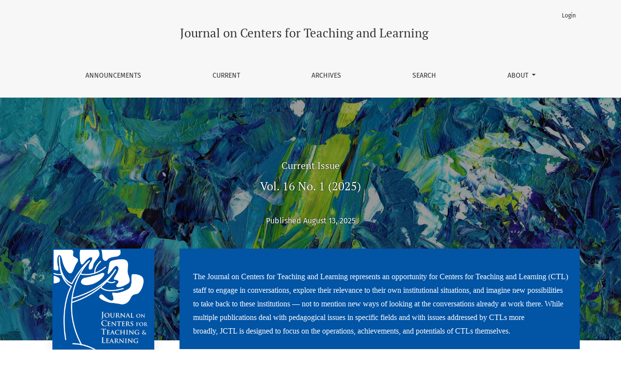

--- FILE ---
content_type: text/html; charset=utf-8
request_url: https://openjournal.lib.miamioh.edu/index.php/jctl
body_size: 16898
content:

	

	

<!DOCTYPE html>
<html lang="en-US" xml:lang="en-US">
<head>
	<meta charset="utf-8">
	<meta name="viewport" content="width=device-width, initial-scale=1.0">
	<title>
		Journal on Centers for Teaching and Learning
					</title>

	
<meta name="generator" content="Open Journal Systems 3.3.0.21" />

<link rel="alternate" type="application/atom+xml" href="https://openjournal.lib.miamioh.edu/index.php/jctl/gateway/plugin/WebFeedGatewayPlugin/atom">
<link rel="alternate" type="application/rdf+xml" href="https://openjournal.lib.miamioh.edu/index.php/jctl/gateway/plugin/WebFeedGatewayPlugin/rss">
<link rel="alternate" type="application/rss+xml" href="https://openjournal.lib.miamioh.edu/index.php/jctl/gateway/plugin/WebFeedGatewayPlugin/rss2">
	<link rel="stylesheet" href="https://openjournal.lib.miamioh.edu/plugins/themes/healthSciences/libs/bootstrap.min.css?v=3.3.0.21" type="text/css" /><link rel="stylesheet" href="https://openjournal.lib.miamioh.edu/index.php/jctl/$$$call$$$/page/page/css?name=stylesheet" type="text/css" /><link rel="stylesheet" href="https://openjournal.lib.miamioh.edu/public/journals/6/styleSheet.css?d=" type="text/css" />
</head>
<body dir="ltr">

<header class="main-header">
	<div class="container">

		<h1 class="sr-only">Journal on Centers for Teaching and Learning</h1>

	<div class="navbar-logo">
		<a href="	https://openjournal.lib.miamioh.edu/index.php/jctl/index
"><span class="navbar-logo-text">Journal on Centers for Teaching and Learning</span></a>
	</div>

		<nav class="navbar navbar-expand-lg navbar-light">
		<a class="navbar-brand" href="	https://openjournal.lib.miamioh.edu/index.php/jctl/index
"><span class="navbar-logo-text">Journal on Centers for Teaching and Learning</span></a>
		<button class="navbar-toggler" type="button" data-toggle="collapse" data-target="#main-navbar"
		        aria-controls="main-navbar" aria-expanded="false"
		        aria-label="Toggle Navigation">
			<span class="navbar-toggler-icon"></span>
		</button>

		<div class="collapse navbar-collapse justify-content-md-center" id="main-navbar">
																		<ul id="primaryNav" class="navbar-nav">
														<li class="nav-item nmi_type_announcements">
				<a href="https://openjournal.lib.miamioh.edu/index.php/jctl/announcement"
					class="nav-link"
									>
					Announcements
				</a>
							</li>
														<li class="nav-item nmi_type_current">
				<a href="https://openjournal.lib.miamioh.edu/index.php/jctl/issue/current"
					class="nav-link"
									>
					Current
				</a>
							</li>
														<li class="nav-item nmi_type_archives">
				<a href="https://openjournal.lib.miamioh.edu/index.php/jctl/issue/archive"
					class="nav-link"
									>
					Archives
				</a>
							</li>
														<li class="nav-item nmi_type_search">
				<a href="https://openjournal.lib.miamioh.edu/index.php/jctl/search/search"
					class="nav-link"
									>
					Search
				</a>
							</li>
																												<li class="nav-item nmi_type_about dropdown">
				<a href="https://openjournal.lib.miamioh.edu/index.php/jctl/about"
					class="nav-link dropdown-toggle"
											id="navMenuDropdown5"
						data-toggle="dropdown"
						aria-haspopup="true"
						aria-expanded="false"
									>
					About
				</a>
									<div class="dropdown-menu" aria-labelledby="navMenuDropdown5">
																					<a class="dropdown-item" href="https://openjournal.lib.miamioh.edu/index.php/jctl/about">
									About the Journal
								</a>
																												<a class="dropdown-item" href="https://openjournal.lib.miamioh.edu/index.php/jctl/about/editorialTeam">
									Editorial Team
								</a>
																												<a class="dropdown-item" href="https://openjournal.lib.miamioh.edu/index.php/jctl/about/contact">
									Contact
								</a>
																												<a class="dropdown-item" href="https://openjournal.lib.miamioh.edu/index.php/jctl/subguide">
									Submission Guidelines
								</a>
																		</div>
							</li>
			</ul>

			
										<ul id="primaryNav-userNav" class="navbar-nav">
														<li class="nav-item nmi_type_user_login">
				<a href="https://openjournal.lib.miamioh.edu/index.php/jctl/login"
					class="nav-link"
									>
					Login
				</a>
							</li>
										</ul>

					</div>
	</nav>

			<ul id="userNav" class="navbar-nav">
														<li class="nav-item nmi_type_user_login">
				<a href="https://openjournal.lib.miamioh.edu/index.php/jctl/login"
					class="nav-link"
									>
					Login
				</a>
							</li>
										</ul>


		
	</div>
</header>

	<div class="homepage-image homepage-image-behind-issue">
		<img src="https://openjournal.lib.miamioh.edu/public/journals/6/homepageImage_en_US.jpg" alt="">
	</div>

<div class="container container-homepage-issue page-content">
			<h2 class="h5 homepage-issue-current">
			Current Issue
		</h2>
		<div class="h1 homepage-issue-identifier">
			Vol. 16 No. 1 (2025)
		</div>
		<div class="h6 homepage-issue-published">
			Published August 13, 2025
		</div>

							<div class="row justify-content-center homepage-issue-header">
									<div class="col-lg-3">
						<a href="https://openjournal.lib.miamioh.edu/index.php/jctl/issue/view/23">
							<img class="img-fluid homepage-issue-cover" src="https://openjournal.lib.miamioh.edu/public/journals/6/cover_issue_23_en_US.png">
						</a>
					</div>
													<div class="col-lg-9">
						<div class="homepage-issue-description-wrapper">
															<div class="homepage-journal-description long-text" id="homepageDescription">
									<p>The Journal on Centers for Teaching and Learning represents an opportunity for Centers for Teaching and Learning (CTL) staff to engage in conversations, explore their relevance to their own institutional situations, and imagine new possibilities to take back to these institutions — not to mention new ways of looking at the conversations already at work there. While multiple publications deal with pedagogical issues in specific fields and with issues addressed by CTLs more broadly, JCTL is designed to focus on the operations, achievements, and potentials of CTLs themselves.</p>
								</div>
								<div class="homepage-description-buttons hidden" id="homepageDescriptionButtons">
									<a class="homepage-journal-description-more hidden" id="homepageDescriptionMore">More</a>
									<a class="homepage-journal-description-less hidden" id="homepageDescriptionLess">Less</a>
								</div>
																				</div>
					</div>
							</div>
		
	
		
			<div class="row issue-wrapper issue-image-cover">
			<div class="col-12 col-lg-9">
				<div class="issue-toc">

			<div class="issue-toc-section">
												<h3 class="issue-toc-section-title">Articles</h3>
													
	
<div class="article-summary">

			<div class="article-summary-authors">Tony Cimasko</div>
	
	<div class="article-summary-title">
		<a href="https://openjournal.lib.miamioh.edu/index.php/jctl/article/view/268">
			The Broad Spectrum of CTL Initiatives: A Brief Introduction from the Editor-in-Chief
		</a>
	</div>

	
		
			<div class="article-summary-galleys">
																																										
	
							

<a class="btn btn-primary" href="https://openjournal.lib.miamioh.edu/index.php/jctl/article/view/268/154">

		
	PDF
</a>
					</div>
	
	
</div>
									
	
<div class="article-summary">

			<div class="article-summary-authors">Tracie Marcella Addy; Chenoa Gillette</div>
	
	<div class="article-summary-title">
		<a href="https://openjournal.lib.miamioh.edu/index.php/jctl/article/view/261">
			How Student Involvement Can Support CTLs in Navigating a Changing Educational Landscape
		</a>
	</div>

	
		
			<div class="article-summary-galleys">
																																										
	
							

<a class="btn btn-primary" href="https://openjournal.lib.miamioh.edu/index.php/jctl/article/view/261/147">

		
	PDF
</a>
					</div>
	
	
</div>
									
	
<div class="article-summary">

			<div class="article-summary-authors">Katherine B. Hartman, Melinda Rhodes DiSalvo, Jeremy Henkel, Andrew Pueschel, Wendy Adams</div>
	
	<div class="article-summary-title">
		<a href="https://openjournal.lib.miamioh.edu/index.php/jctl/article/view/263">
			Supporting Teaching Excellence: A CTLA Case Study
		</a>
	</div>

	
		
			<div class="article-summary-galleys">
																																										
	
							

<a class="btn btn-primary" href="https://openjournal.lib.miamioh.edu/index.php/jctl/article/view/263/149">

		
	PDF
</a>
					</div>
	
	
</div>
									
	
<div class="article-summary">

			<div class="article-summary-authors">Nadine J. Kaslow, Kallio Hunnicutt-Ferguson, Jordan E. Cattie, Rebecca Schneider, Joya N. Hampton-Anderson, Erica D. Marshall-Lee, Jessica L. Maples-Keller, Stella D. Nelms, Mark S. Burton, Joseph Vinson, Tamara Hayne, Tomina Schwenke, Ann C. Schwartz</div>
	
	<div class="article-summary-title">
		<a href="https://openjournal.lib.miamioh.edu/index.php/jctl/article/view/265">
			Maximizing the Psychological Benefits of Writing Groups for Faculty: A Psychologically Informed Framework
		</a>
	</div>

	
		
			<div class="article-summary-galleys">
																																										
	
							

<a class="btn btn-primary" href="https://openjournal.lib.miamioh.edu/index.php/jctl/article/view/265/151">

		
	PDF
</a>
					</div>
	
	
</div>
									
	
<div class="article-summary">

			<div class="article-summary-authors">Christopher D. Kilgore, Virginia Stormer, Amber Giffin, Yujie Huang, Robert Jacobsen, Josie Andrews</div>
	
	<div class="article-summary-title">
		<a href="https://openjournal.lib.miamioh.edu/index.php/jctl/article/view/262">
			Side Channels: Faculty Support Networks 
		</a>
	</div>

	
		
			<div class="article-summary-galleys">
																																										
	
							

<a class="btn btn-primary" href="https://openjournal.lib.miamioh.edu/index.php/jctl/article/view/262/148">

		
	PDF
</a>
					</div>
	
	
</div>
									
	
<div class="article-summary">

			<div class="article-summary-authors">Sara B. Marcketti, Paul S. Hengesteg, Ann Marie VanDerZanden</div>
	
	<div class="article-summary-title">
		<a href="https://openjournal.lib.miamioh.edu/index.php/jctl/article/view/267">
			The Far-Reaching Benefits of a Fellowship Grant Program
		</a>
	</div>

	
		
			<div class="article-summary-galleys">
																																										
	
							

<a class="btn btn-primary" href="https://openjournal.lib.miamioh.edu/index.php/jctl/article/view/267/153">

		
	PDF
</a>
					</div>
	
	
</div>
									
	
<div class="article-summary">

			<div class="article-summary-authors">Laura J. McNeill, Kimberly R. Tomeny, Claire H. Major, Tyler Roberts, Douglas Klutz</div>
	
	<div class="article-summary-title">
		<a href="https://openjournal.lib.miamioh.edu/index.php/jctl/article/view/264">
			 The Making of a Teaching Center: Insights from the Frontlines
		</a>
	</div>

	
		
			<div class="article-summary-galleys">
																																										
	
							

<a class="btn btn-primary" href="https://openjournal.lib.miamioh.edu/index.php/jctl/article/view/264/150">

		
	PDF
</a>
					</div>
	
	
</div>
									
	
<div class="article-summary">

			<div class="article-summary-authors">Donald A. Saucier, Ashley A.  Schiffer, Tucker L. Jones</div>
	
	<div class="article-summary-title">
		<a href="https://openjournal.lib.miamioh.edu/index.php/jctl/article/view/266">
			What GTAs Need: Implications from a Survey of the Goals, Concerns, and Questions of Graduate Teaching Assistants
		</a>
	</div>

	
		
			<div class="article-summary-galleys">
																																										
	
							

<a class="btn btn-primary" href="https://openjournal.lib.miamioh.edu/index.php/jctl/article/view/266/152">

		
	PDF
</a>
					</div>
	
	
</div>
									</div>
	</div>
			</div>
		</div>

		<div class="text-center">
			<a class="btn" href="https://openjournal.lib.miamioh.edu/index.php/jctl/issue/archive">
				View All Issues
			</a>
		</div>
	
		</div><!-- .container -->

<footer class="site-footer">
	<div class="container site-footer-sidebar" role="complementary"
	     aria-label="Sidebar">
		<div class="row">
			<div class="pkp_block block_information">
	<h2 class="title">Information</h2>
	<div class="content">
		<ul>
							<li>
					<a href="https://openjournal.lib.miamioh.edu/index.php/jctl/information/readers">
						For Readers
					</a>
				</li>
										<li>
					<a href="https://openjournal.lib.miamioh.edu/index.php/jctl/information/authors">
						For Authors
					</a>
				</li>
										<li>
					<a href="https://openjournal.lib.miamioh.edu/index.php/jctl/information/librarians">
						For Librarians
					</a>
				</li>
					</ul>
	</div>
</div>

		</div>
	</div>
	<div class="container site-footer-content">
		<div class="row">
			
			<div class="col-md col-md-2 align-self-center text-right" role="complementary">
				<a href="https://openjournal.lib.miamioh.edu/index.php/jctl/about/aboutThisPublishingSystem">
					<img class="footer-brand-image" alt="More information about the publishing system, Platform and Workflow by OJS/PKP."
					     src="https://openjournal.lib.miamioh.edu/templates/images/ojs_brand_white.png">
				</a>
			</div>
		</div>
	</div>
</footer><!-- pkp_structure_footer_wrapper -->


<div id="loginModal" class="modal fade" tabindex="-1" role="dialog">
	<div class="modal-dialog" role="document">
		<div class="modal-content">
			<div class="modal-body">
				<button type="button" class="close" data-dismiss="modal" aria-label="Close">
					<span aria-hidden="true">&times;</span>
				</button>
							<form class="form-login" method="post" action="https://openjournal.lib.miamioh.edu/index.php/jctl/login/signIn">
	<input type="hidden" name="csrfToken" value="b925d653a32b970032ef4daabaf90e09" />
	<input type="hidden" name="source" value=""/>

	<fieldset>
		<div class="form-group form-group-username">
			<label for="usernameModal">
				Username
				<span class="required" aria-hidden="true">*</span>
				<span class="sr-only">
					Required
				</span>
			</label>
			<input type="text" class="form-control" name="username" id="usernameModal" value=""
			       maxlength="32" autocomplete="username" required>
		</div>
		<div class="form-group form-group-password">
			<label for="passwordModal">
				Password
				<span class="required" aria-hidden="true">*</span>
				<span class="sr-only">
					Required
				</span>
			</label>
			<input type="password" class="form-control" name="password" id="passwordModal" value=""
			       maxlength="32" autocomplete="current-password" required>
		</div>
		<div class="row">
			<div class="col-md-6">
				<div class="form-group form-group-forgot">
					<small class="form-text">
						<a href="https://openjournal.lib.miamioh.edu/index.php/jctl/login/lostPassword">
							Forgot your password?
						</a>
					</small>
				</div>
			</div>
			<div class="col-md-6">
				<div class="form-group form-check form-group-remember">
					<input type="checkbox" class="form-check-input" name="remember" id="rememberModal" value="1"
					       checked="$remember">
					<label for="rememberModal" class="form-check-label">
						<small class="form-text">
							Keep me logged in
						</small>
					</label>
				</div>
			</div>
		</div>
		<div class="form-group form-group-buttons">
			<button class="btn btn-primary" type="submit">
				Login
			</button>
		</div>
			</fieldset>
</form>
			</div>
		</div>
	</div>
</div>

<script src="https://openjournal.lib.miamioh.edu/plugins/themes/healthSciences/libs/jquery.min.js?v=3.3.0.21" type="text/javascript"></script><script src="https://openjournal.lib.miamioh.edu/plugins/themes/healthSciences/libs/popper.min.js?v=3.3.0.21" type="text/javascript"></script><script src="https://openjournal.lib.miamioh.edu/plugins/themes/healthSciences/libs/bootstrap.min.js?v=3.3.0.21" type="text/javascript"></script><script src="https://openjournal.lib.miamioh.edu/plugins/themes/healthSciences/js/main.js?v=3.3.0.21" type="text/javascript"></script><script src="https://openjournal.lib.miamioh.edu/plugins/themes/healthSciences/libs/jquery-ui.min.js?v=3.3.0.21" type="text/javascript"></script><script src="https://openjournal.lib.miamioh.edu/plugins/themes/healthSciences/libs/tag-it.min.js?v=3.3.0.21" type="text/javascript"></script><script type="text/javascript">
(function (w, d, s, l, i) { w[l] = w[l] || []; var f = d.getElementsByTagName(s)[0],
j = d.createElement(s), dl = l != 'dataLayer' ? '&l=' + l : ''; j.async = true; 
j.src = 'https://www.googletagmanager.com/gtag/js?id=' + i + dl; f.parentNode.insertBefore(j, f); 
function gtag(){dataLayer.push(arguments)}; gtag('js', new Date()); gtag('config', i); })
(window, document, 'script', 'dataLayer', 'UA-634721-9');
</script>


</body>
</html>


--- FILE ---
content_type: text/css
request_url: https://openjournal.lib.miamioh.edu/public/journals/6/styleSheet.css?d=
body_size: 1724
content:
ul {
    font-size: 16px !important;
  }
.page-issue-description{
    text-align: left !important;
}
  
  @media (min-width: 1400px) {
    .homepage-image-behind-issue + .container-homepage-issue .homepage-issue-published{
      margin-top: 2rem !important;
      margin-bottom: 2rem !important;
    }
  }
  
  .homepage-issue-description {
    padding-bottom: 2rem !important;
  }
  .homepage-issue-description-more {
    bottom: 0 !important;
  }
  .homepage-issue-description-wrapper {
    font-family: serif !important;
    font-size: 1.15rem !important;
  }
  
  .homepage-issue-description:after {
    height: 0 !important;
  }
  
  @media (min-width: 992px) {
    .homepage-issue-description {
      max-height: 17em;
    }
    .homepage-issue-description-wrapper {
      padding: 1.25rem 1.25rem 0.45rem 1.75rem !important;
      background: #0254a5 !important;
      color: white !important;
      line-height: 1.32rem !important;
    }
  }
  
  @media (min-width: 1200px) {
    .homepage-issue-description-wrapper {
      line-height: 1.75rem !important;
    }
  }
  
  /* backup 2020-06-03
      ul {
        font-size: 16px !important;
      }
      .homepage-issue-description-wrapper{
        font-family: serif !important;
        font-size: 1.15rem !important;
      }
      
      @media (min-width: 992px) {
        .homepage-issue-description-wrapper {
          padding: 1.25rem 1.25rem 0.45rem 1.75rem !important;
          background: #0254A5 !important;
          color: white !important;
          line-height: 1.32rem !important;
        }
      }
      
      @media (min-width: 1200px) {
        .homepage-issue-description-wrapper {
          line-height: 1.75rem !important;
        }
      } */